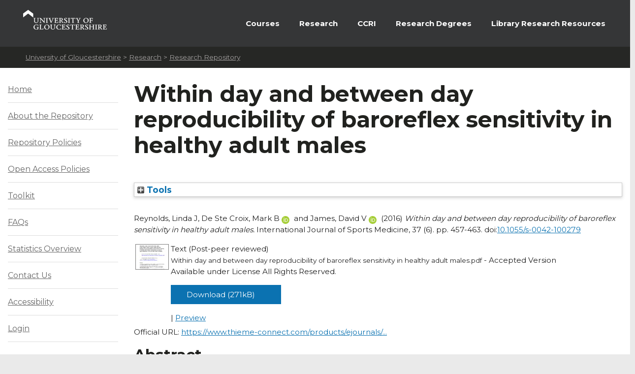

--- FILE ---
content_type: text/html; charset=utf-8
request_url: https://eprints.glos.ac.uk/2944/
body_size: 57905
content:
<!DOCTYPE html>
<html xmlns="http://www.w3.org/1999/xhtml" id="ctl00_Html1" __expr-val-dir="ltr" dir="ltr">



<head id="ctl00_Head1">
<meta http-equiv="X-UA-Compatible" content="IE=edge" />

<meta http-equiv="Content-Type" content="text/html; charset=utf-8" />
<meta http-equiv="Expires" content="0" />
 <title> Within day and between day reproducibility of baroreflex sensitivity in healthy adult males  - Research Repository</title>
	<!-- UOG Meta tags placeholder. -->
	
	
<meta name="description" content="The University of Gloucestershire has a vibrant academic community where creative research and cutting-edge scholarship are conducted at a high level. Our learning-led environment enables research to thrive, providing the best support for students." />
	
<meta name="keywords" content="degree, university, gloucestershire, cheltenham, gloucester, postgraduate, research," />

	
	<!-- UOG Geotags. -->
	
<meta name="geo.region" content="GB" />
<meta name="geo.placename" content="Cheltenham" />
<meta name="geo.position" content="51.887286;-2.08751" />
<meta name="ICBM" content="51.887286, -2.08751" />

	<!-- UOG Favicon -->
	<link rel="shortcut icon" href="/images/favicon.ico" type="image/x-icon" />
	
	<!-- MOSS CSS files - Note some CSS files are removed in live view to reduce HTTP requests and page size. -->
	
	<link rel="stylesheet" type="text/css" href="/style/controls.css" />




	
	<!-- UOG CSS files. -->
	<link rel="stylesheet" type="text/css" href="/style/RecruitmentMaster.css" />
	<link rel="stylesheet" type="text/css" href="/style/MediaWebParts_screen.css" />

	<!--
	MOSS JavaScript. This control produces links to several js files, some of which are removed using a control adaptor in live view. 2011-02-07 - Due to core.js being written outside of HEAD tag, ScriptLink name changed from init.js to core.js.
	-->
	<script type="text/javascript" language="javascript" src="/javascript/init.js">// <!-- No script --></script>




	<!-- UOG JavaScript files. -->
	<script type="text/javascript" src="/javascript/RecruitmentMaster.js">// <!-- No script --></script>
	<script type="text/javascript" src="/javascript/swfobject.js">// <!-- No script --></script>
	<!-- UOG jQuery and jQuery plugins. -->
	<script type="text/javascript" src="/javascript/jquery.min.js">// <!-- No script --></script>
	<script type="text/javascript" src="/javascript/jquery.colorbox-min.js">// <!-- No script --></script>
	<link rel="stylesheet" type="text/css" href="/style/colorbox.css" />
	<script type="text/javascript" src="/javascript/jquery.cycle.all.min.js">// <!-- No script --></script>

	<!-- Additional head content placeholder. -->
	
	<link rel="stylesheet" type="text/css" href="/style/WelcomePage_screen.css" media="all" />
	<link rel="stylesheet" type="text/css" href="/style/WelcomePage_print.css" media="print" />

	<meta name="eprints.eprintid" content="2944" />
<meta name="eprints.rev_number" content="66" />
<meta name="eprints.eprint_status" content="archive" />
<meta name="eprints.userid" content="1154" />
<meta name="eprints.dir" content="disk0/00/00/29/44" />
<meta name="eprints.datestamp" content="2015-12-23 10:59:29" />
<meta name="eprints.lastmod" content="2025-10-10 16:15:25" />
<meta name="eprints.status_changed" content="2015-12-23 10:59:29" />
<meta name="eprints.type" content="article" />
<meta name="eprints.metadata_visibility" content="show" />
<meta name="eprints.creators_name" content="Reynolds, Linda J" />
<meta name="eprints.creators_name" content="De Ste Croix, Mark B" />
<meta name="eprints.creators_name" content="James, David V" />
<meta name="eprints.creators_id" content="LindaReynolds@connect.glos.ac.uk" />
<meta name="eprints.creators_id" content="mdestecroix@glos.ac.uk" />
<meta name="eprints.creators_id" content="djames@glos.ac.uk" />
<meta name="eprints.creators_orcid" content="0000-0001-9911-4355" />
<meta name="eprints.creators_orcid" content="0000-0002-0805-7453" />
<meta name="eprints.title" content="Within day and between day reproducibility of baroreflex sensitivity in healthy adult males" />
<meta name="eprints.ispublished" content="pub" />
<meta name="eprints.subjects" content="RC1200" />
<meta name="eprints.divisions" content="sch_edu" />
<meta name="eprints.rpa" content="rpa_sew" />
<meta name="eprints.keywords" content="Reliability; repeatability; sequence; spectral; supine; tilt" />
<meta name="eprints.note" content="© Georg Thieme Verlag. Any further use shall be only permitted after prior written consent of Thieme." />
<meta name="eprints.abstract" content="Within day and between day reproducibility of supine and tilt baroreflex sensitivity was investigated utilising sequence and spectral indices in 46 healthy adult males employing three repeat measures; baseline, + 60 min and + 24 h. Reproducibility was assessed via the 95% limits of agreement and by the technical error of the measurement. For spectral parameters, the limits of agreement indicated same day was marginally better than between day reproducibility. For sequence parameters, between day had marginally better agreement than same day reproducibility. Tilt markedly improved reproducibility across all outcome measures. Precision expressed by the technical error of the measurement for all spectral outcomes was good in both supine and tilt baroreflex sensitivity (&lt; 6 %). Precision was lower, but acceptable, for sequence baroreflex sensitivity outcomes in both positions (&lt; 11%). Baroreflex sensitivity transfer gain provided the best agreement and reproducibility during supine and tilt conditions. These findings suggest time and spectral techniques may be employed to assess within day and between day baroreflex sensitivity changes in healthy individuals. The inclusion of a tilt manoeuvre may improve the reproducibility of the outcome measure which may aid in the detection of modest baroreflex sensitivity changes in studies employing limited sample sizes." />
<meta name="eprints.date" content="2016-06-03" />
<meta name="eprints.date_type" content="published" />
<meta name="eprints.publisher" content="Georg Thieme Verlag KG" />
<meta name="eprints.id_number" content="10.1055/s-0042-100279" />
<meta name="eprints.official_url" content="https://www.thieme-connect.com/products/ejournals/abstract/10.1055/s-0042-100279" />
<meta name="eprints.creators_browse_id" content="1569" />
<meta name="eprints.creators_browse_id" content="11903" />
<meta name="eprints.acceptance_date" content="2015-12-21" />
<meta name="eprints.article_type" content="article" />
<meta name="eprints.copyright_note" content="© Georg Thieme Verlag. Any further use shall be only permitted after prior written consent of Thieme." />
<meta name="eprints.uoa_2020" content="ref2021_c24" />
<meta name="eprints.full_text_status" content="public" />
<meta name="eprints.publication" content="International Journal of Sports Medicine" />
<meta name="eprints.volume" content="37" />
<meta name="eprints.number" content="6" />
<meta name="eprints.pagerange" content="457-463" />
<meta name="eprints.refereed" content="TRUE" />
<meta name="eprints.issn" content="1439-3964" />
<meta name="eprints.coversheets_dirty" content="FALSE" />
<meta name="eprints.dates_date" content="2016-06-03" />
<meta name="eprints.dates_date" content="2016-02-29" />
<meta name="eprints.dates_date" content="2015-12-21" />
<meta name="eprints.dates_date_type" content="published" />
<meta name="eprints.dates_date_type" content="published_online" />
<meta name="eprints.dates_date_type" content="accepted" />
<meta name="eprints.hoa_compliant" content="511" />
<meta name="eprints.hoa_emb_len" content="15" />
<meta name="eprints.hoa_ref_pan" content="CD" />
<meta name="eprints.hoa_date_acc" content="2015-12-21" />
<meta name="eprints.hoa_date_pub" content="2016-02-29" />
<meta name="eprints.hoa_date_fcd" content="2016-02-15" />
<meta name="eprints.hoa_date_foa" content="2017-06-02" />
<meta name="eprints.hoa_version_fcd" content="AM" />
<meta name="eprints.hoa_exclude" content="FALSE" />
<meta name="eprints.rioxx2_project_input_project" content="Internal Project" />
<meta name="eprints.rioxx2_project_input_funder_name" content="Internal Project" />
<meta name="eprints.rioxx2_project_input_funder_id" content="http://eprints.glos.ac.uk/" />
<meta name="eprints.citation" content="  Reynolds, Linda J, De Ste Croix, Mark B ORCID logoORCID: https://orcid.org/0000-0001-9911-4355 &lt;https://orcid.org/0000-0001-9911-4355&gt; and James, David V ORCID logoORCID: https://orcid.org/0000-0002-0805-7453 &lt;https://orcid.org/0000-0002-0805-7453&gt;  (2016) Within day and between day reproducibility of baroreflex sensitivity in healthy adult males.  International Journal of Sports Medicine, 37 (6).  pp. 457-463.  doi:10.1055/s-0042-100279 &lt;https://doi.org/10.1055/s-0042-100279&gt;     " />
<meta name="eprints.document_url" content="https://eprints.glos.ac.uk/2944/7/Within%20day%20and%20between%20day%20reproducibility%20of%20baroreflex%20sensitivity%20in%20healthy%20adult%20males.pdf" />
<link href="http://purl.org/DC/elements/1.0/" rel="schema.DC" />
<meta name="DC.relation" content="https://eprints.glos.ac.uk/2944/" />
<meta name="DC.title" content="Within day and between day reproducibility of baroreflex sensitivity in healthy adult males" />
<meta name="DC.creator" content="Reynolds, Linda J" />
<meta name="DC.creator" content="De Ste Croix, Mark B" />
<meta name="DC.creator" content="James, David V" />
<meta name="DC.subject" content="RC1200 Sports Medicine" />
<meta name="DC.description" content="Within day and between day reproducibility of supine and tilt baroreflex sensitivity was investigated utilising sequence and spectral indices in 46 healthy adult males employing three repeat measures; baseline, + 60 min and + 24 h. Reproducibility was assessed via the 95% limits of agreement and by the technical error of the measurement. For spectral parameters, the limits of agreement indicated same day was marginally better than between day reproducibility. For sequence parameters, between day had marginally better agreement than same day reproducibility. Tilt markedly improved reproducibility across all outcome measures. Precision expressed by the technical error of the measurement for all spectral outcomes was good in both supine and tilt baroreflex sensitivity (&lt; 6 %). Precision was lower, but acceptable, for sequence baroreflex sensitivity outcomes in both positions (&lt; 11%). Baroreflex sensitivity transfer gain provided the best agreement and reproducibility during supine and tilt conditions. These findings suggest time and spectral techniques may be employed to assess within day and between day baroreflex sensitivity changes in healthy individuals. The inclusion of a tilt manoeuvre may improve the reproducibility of the outcome measure which may aid in the detection of modest baroreflex sensitivity changes in studies employing limited sample sizes." />
<meta name="DC.publisher" content="Georg Thieme Verlag KG" />
<meta name="DC.date" content="2016-06-03" />
<meta name="DC.type" content="Article" />
<meta name="DC.type" content="PeerReviewed" />
<meta name="DC.format" content="text" />
<meta name="DC.language" content="en" />
<meta name="DC.rights" content="all_rights" />
<meta name="DC.identifier" content="https://eprints.glos.ac.uk/2944/7/Within%20day%20and%20between%20day%20reproducibility%20of%20baroreflex%20sensitivity%20in%20healthy%20adult%20males.pdf" />
<meta name="DC.identifier" content="  Reynolds, Linda J, De Ste Croix, Mark B ORCID logoORCID: https://orcid.org/0000-0001-9911-4355 &lt;https://orcid.org/0000-0001-9911-4355&gt; and James, David V ORCID logoORCID: https://orcid.org/0000-0002-0805-7453 &lt;https://orcid.org/0000-0002-0805-7453&gt;  (2016) Within day and between day reproducibility of baroreflex sensitivity in healthy adult males.  International Journal of Sports Medicine, 37 (6).  pp. 457-463.  doi:10.1055/s-0042-100279 &lt;https://doi.org/10.1055/s-0042-100279&gt;     " />
<meta name="DC.relation" content="https://www.thieme-connect.com/products/ejournals/abstract/10.1055/s-0042-100279" />
<meta name="DC.relation" content="10.1055/s-0042-100279" />
<meta name="DC.identifier" content="10.1055/s-0042-100279" />
<!-- Highwire Press meta tags -->
<meta name="citation_title" content="Within day and between day reproducibility of baroreflex sensitivity in healthy adult males" />
<meta name="citation_author" content="Reynolds, Linda J" />
<meta name="citation_author" content="De Ste Croix, Mark B" />
<meta name="citation_author" content="James, David V" />
<meta name="citation_publication_date" content="2016/02/29" />
<meta name="citation_online_date" content="2015/12/23" />
<meta name="citation_journal_title" content="International Journal of Sports Medicine" />
<meta name="citation_issn" content="1439-3964" />
<meta name="citation_volume" content="37" />
<meta name="citation_issue" content="6" />
<meta name="citation_firstpage" content="457" />
<meta name="citation_lastpage" content="463" />
<meta name="citation_pdf_url" content="https://eprints.glos.ac.uk/2944/7/Within%20day%20and%20between%20day%20reproducibility%20of%20baroreflex%20sensitivity%20in%20healthy%20adult%20males.pdf" />
<meta name="citation_date" content="2016/02/29" />
<meta name="citation_cover_date" content="2016/02/29" />
<meta name="citation_publisher" content="Georg Thieme Verlag KG" />
<meta name="citation_abstract" content="Within day and between day reproducibility of supine and tilt baroreflex sensitivity was investigated utilising sequence and spectral indices in 46 healthy adult males employing three repeat measures; baseline, + 60 min and + 24 h. Reproducibility was assessed via the 95% limits of agreement and by the technical error of the measurement. For spectral parameters, the limits of agreement indicated same day was marginally better than between day reproducibility. For sequence parameters, between day had marginally better agreement than same day reproducibility. Tilt markedly improved reproducibility across all outcome measures. Precision expressed by the technical error of the measurement for all spectral outcomes was good in both supine and tilt baroreflex sensitivity (&lt; 6 %). Precision was lower, but acceptable, for sequence baroreflex sensitivity outcomes in both positions (&lt; 11%). Baroreflex sensitivity transfer gain provided the best agreement and reproducibility during supine and tilt conditions. These findings suggest time and spectral techniques may be employed to assess within day and between day baroreflex sensitivity changes in healthy individuals. The inclusion of a tilt manoeuvre may improve the reproducibility of the outcome measure which may aid in the detection of modest baroreflex sensitivity changes in studies employing limited sample sizes." />
<meta name="citation_language" content="en" />
<meta name="citation_keywords" content="Reliability; repeatability; sequence; spectral; supine; tilt; RC1200 Sports Medicine" />
<!-- PRISM meta tags -->
<link href="https://www.w3.org/submissions/2020/SUBM-prism-20200910/" rel="schema.prism" />
<meta name="prism.dateReceived" content="2015-12-23T10:59:29" />
<meta name="prism.modificationDate" content="2025-10-10T16:15:25" />
<meta name="prism.pageRange" content="457-463" />
<meta name="prism.startingPage" content="457" />
<meta name="prism.endingPage" content="463" />
<meta name="prism.issn" content="1439-3964" />
<meta name="prism.publicationName" content="International Journal of Sports Medicine" />
<meta name="prism.volume" content="37" />
<meta name="prism.number" content="6" />
<meta name="prism.link" content="https://www.thieme-connect.com/products/ejournals/abstract/10.1055/s-0042-100279" />
<meta name="prism.keyword" content="Reliability" />
<meta name="prism.keyword" content="repeatability" />
<meta name="prism.keyword" content="sequence" />
<meta name="prism.keyword" content="spectral" />
<meta name="prism.keyword" content="supine" />
<meta name="prism.keyword" content="tilt" />
<meta name="prism.keyword" content="RC1200 Sports Medicine" />
<link href="https://eprints.glos.ac.uk/2944/" rel="canonical" />
<link type="text/n3" title="RDF+N3" href="https://eprints.glos.ac.uk/cgi/export/eprint/2944/RDFN3/glos-eprint-2944.n3" rel="alternate" />
<link type="text/plain; charset=utf-8" title="Simple Metadata" href="https://eprints.glos.ac.uk/cgi/export/eprint/2944/Simple/glos-eprint-2944.txt" rel="alternate" />
<link type="text/plain" title="Reference Manager" href="https://eprints.glos.ac.uk/cgi/export/eprint/2944/RIS/glos-eprint-2944.ris" rel="alternate" />
<link type="text/plain; charset=utf-8" title="OpenURL ContextObject in Span" href="https://eprints.glos.ac.uk/cgi/export/eprint/2944/COinS/glos-eprint-2944.txt" rel="alternate" />
<link type="text/plain; charset=utf-8" title="BibTeX" href="https://eprints.glos.ac.uk/cgi/export/eprint/2944/BibTeX/glos-eprint-2944.bib" rel="alternate" />
<link type="text/xml; charset=utf-8" title="MODS" href="https://eprints.glos.ac.uk/cgi/export/eprint/2944/MODS/glos-eprint-2944.xml" rel="alternate" />
<link type="text/csv; charset=utf-8" title="Multiline CSV" href="https://eprints.glos.ac.uk/cgi/export/eprint/2944/CSV/glos-eprint-2944.csv" rel="alternate" />
<link type="text/xml; charset=utf-8" title="METS" href="https://eprints.glos.ac.uk/cgi/export/eprint/2944/METS/glos-eprint-2944.xml" rel="alternate" />
<link type="text/xml; charset=utf-8" title="OpenURL ContextObject" href="https://eprints.glos.ac.uk/cgi/export/eprint/2944/ContextObject/glos-eprint-2944.xml" rel="alternate" />
<link type="text/xml; charset=utf-8" title="RIOXX2 XML" href="https://eprints.glos.ac.uk/cgi/export/eprint/2944/RIOXX2/glos-eprint-2944.xml" rel="alternate" />
<link type="text/plain; charset=utf-8" title="EndNote" href="https://eprints.glos.ac.uk/cgi/export/eprint/2944/EndNote/glos-eprint-2944.enw" rel="alternate" />
<link type="text/html; charset=utf-8" title="HTML Citation" href="https://eprints.glos.ac.uk/cgi/export/eprint/2944/HTML/glos-eprint-2944.html" rel="alternate" />
<link type="text/plain; charset=utf-8" title="ASCII Citation" href="https://eprints.glos.ac.uk/cgi/export/eprint/2944/Text/glos-eprint-2944.txt" rel="alternate" />
<link type="text/xml; charset=utf-8" title="MPEG-21 DIDL" href="https://eprints.glos.ac.uk/cgi/export/eprint/2944/DIDL/glos-eprint-2944.xml" rel="alternate" />
<link type="text/plain; charset=utf-8" title="Dublin Core" href="https://eprints.glos.ac.uk/cgi/export/eprint/2944/DC/glos-eprint-2944.txt" rel="alternate" />
<link type="text/plain" title="RDF+N-Triples" href="https://eprints.glos.ac.uk/cgi/export/eprint/2944/RDFNT/glos-eprint-2944.nt" rel="alternate" />
<link type="application/rdf+xml" title="RDF+XML" href="https://eprints.glos.ac.uk/cgi/export/eprint/2944/RDFXML/glos-eprint-2944.rdf" rel="alternate" />
<link type="text/plain" title="RefWorks" href="https://eprints.glos.ac.uk/cgi/export/eprint/2944/RefWorks/glos-eprint-2944.ref" rel="alternate" />
<link type="application/vnd.eprints.data+xml; charset=utf-8" title="EP3 XML" href="https://eprints.glos.ac.uk/cgi/export/eprint/2944/XML/glos-eprint-2944.xml" rel="alternate" />
<link type="text/plain" title="Refer" href="https://eprints.glos.ac.uk/cgi/export/eprint/2944/Refer/glos-eprint-2944.refer" rel="alternate" />
<link type="application/json; charset=utf-8" title="JSON" href="https://eprints.glos.ac.uk/cgi/export/eprint/2944/JSON/glos-eprint-2944.js" rel="alternate" />
<link href="https://eprints.glos.ac.uk/" rel="Top" />
    <link href="https://eprints.glos.ac.uk/sword-app/servicedocument" rel="Sword" />
    <link href="https://eprints.glos.ac.uk/id/contents" rel="SwordDeposit" />
    <link href="https://eprints.glos.ac.uk/cgi/search" rel="Search" type="text/html" />
    <link title="Research Repository" href="https://eprints.glos.ac.uk/cgi/opensearchdescription" rel="Search" type="application/opensearchdescription+xml" />
    <script type="text/javascript">
// <![CDATA[
var eprints_http_root = "https://eprints.glos.ac.uk";
var eprints_http_cgiroot = "https://eprints.glos.ac.uk/cgi";
var eprints_oai_archive_id = "eprints.glos.ac.uk";
var eprints_logged_in = false;
var eprints_logged_in_userid = 0; 
var eprints_logged_in_username = ""; 
var eprints_logged_in_usertype = ""; 
var eprints_lang_id = "en";
// ]]></script>
    <style type="text/css">.ep_logged_in { display: none }</style>
    <link href="/style/auto-3.4.6.css?1768490749" rel="stylesheet" type="text/css" />
    <script src="/javascript/auto-3.4.6.js?1762522379" type="text/javascript">
//padder
</script>
    <!--[if lte IE 6]>
        <link rel="stylesheet" type="text/css" href="/style/ie6.css" />
   <![endif]-->
    <meta content="EPrints 3.4.6" name="Generator" />
    <meta content="text/html; charset=UTF-8" http-equiv="Content-Type" />
    <meta content="en" http-equiv="Content-Language" />
    

</head>

<body>

	
	

		

		<noscript><div class="uogNoScriptMessage">To use the full functionality of this website it is recommended that your browser is Javascript enabled. <a href="http://www.activatejavascript.org/" target="_blank">How to enable Javascript.</a></div></noscript>
		
		<ul id="uogSkipLinksOffScreen">
			<li><a href="#uogMainContentWrapper" accesskey="s">Skip to main content [s]</a></li>
		</ul>
		
		<div id="uogPageWrapper">

			<div id="uogHeaderWrapper">
				<div id="uogHeaderLogo">
					<a href="http://www.glos.ac.uk/" title="Navigate to the University of Gloucestershire Homepage" accesskey="1"><img src="/images/UOGLogo.gif" alt="University of Gloucestershire" /></a>
				</div>
				<div id="uogHeaderSearchAreaWrapper">
				<!--	
					<div id="uogHeaderNavigation">
						<ul>
							<li class="uogHeaderNavigationFirstListItem"><a href="https://infonet.glos.ac.uk/" title="The starting point for current students and members of staff">Infonet</a> (For Students and Staff)</li>
							<li><a href="http://insight.glos.ac.uk/" title="Navigate to Insight - University of Gloucestershire Homepage">Insight</a></li>
							<li><a href="/contact" title="Go to a list of general contact details" accesskey="9">Contact Us</a></li>
							<li><a href="/siteinformation/Pages/help.aspx" title="Help with using this site" accesskey="6">Help</a></li>
						</ul>
					</div>
					<div id="uogHeaderSearch" onkeypress="javascript:return WebForm_FireDefaultButton(event, 'uogHeaderSearchButton')">
						<label for="uogHeaderSearchText" class=".uogHideInPosition">Search:</label>
						<input type="text" value="Search" name="uogHeaderSearchText" id="uogHeaderSearchText" class="uogHeaderSearchInputBox" onfocus="if(this.value=='Search')this.value='';" onblur="if(this.value=='')this.value='Search'" accesskey="4" />
						<button type="button" name="uogHeaderSearchButton" id="uogHeaderSearchButton" onclick="parent.location='/siteinformation/Pages/search.aspx?k=' + theForm.uogHeaderSearchText.value;return false;"><span class="uogHideInPosition">Search</span></button>
					</div> --><!-- End: uogHeaderSearch -->
				</div><!-- End: uogHeaderSearchAreaWrapper -->
				<div class="uogClearer"></div>
			</div><!-- End: uogHeaderWrapper -->

			
			<div id="uogMainNavigationWrapper">
				<div id="mainNav">
					<ul id="nav">
<!--					<li><a class="navLink">&#160;&#160;&#160;</a></li>-->
						<li><a href="https://www.glos.ac.uk/courses/study_levels/pgr/?orderby=title&amp;order=asc&amp;post_type=course" class="navLink">Courses</a></li>
						<li><a href="http://www.glos.ac.uk/research/Pages/research.aspx" class="navLink">Research</a></li>			
						
						<li><a href="http://www.ccri.ac.uk/" class="navLink">CCRI</a></li>
						<li><a href="https://www.glos.ac.uk/study/postgraduate-research-degrees/" class="navLink">Research Degrees</a></li>
						<li class="uogLastItem"><a href="https://connectglosac.sharepoint.com/sites/pg-research/SitePages/Research-resources.aspx " class="navLink">Library Research Resources</a></li>
					</ul>
					<div class="uogClearer"></div>
				</div>
			</div><!-- End: uogMainNavigationWrapper -->
			
			<div id="uogBreadcrumbsWrapper">
				<div id="uogMossBreadcrumbs">
					<!-- MOSS Breadcrumbs. -->
					
					<strong>You are here : </strong>
					<span id="ctl00_PlaceHolderTitleBreadcrumb_siteMapPath">
					
					<span><a class="ms-sitemapdirectional" href="http://www.glos.ac.uk/">University of Gloucestershire</a></span>
					<span> &gt; </span>					
					<span><a class="ms-sitemapdirectional" href="http://www.glos.ac.uk/research/pages/research.aspx">Research</a></span>
					<span> &gt; </span>

					<a href="/"><span class="breadcrumbCurrent">Research Repository</span></a>
					<a id="ctl00_PlaceHolderTitleBreadcrumb_siteMapPath_SkipLink"></a>
					
					</span>
				</div>
			</div>

			<div id="uogMainContentWrapper">
				<!-- Page content placeholder. -->
				

	
	
	

	<div id="uogWelcomePage2Wrapper">
		
		<div id="uogWelcomePage2MainAndRightColumnWrapper">

		<h1 class="ep_tm_pagetitle">
                  

Within day and between day reproducibility of baroreflex sensitivity in healthy adult males


                </h1>

		<div class="ep_summary_content"><div class="ep_summary_content_top"><div id="ep_summary_box_3" class="ep_summary_box ep_plugin_summary_box_tools"><div class="ep_summary_box_title"><div class="ep_no_js">Tools</div><div id="ep_summary_box_3_colbar" class="ep_only_js" style="display: none"><a href="#" class="ep_box_collapse_link" onclick="EPJS_blur(event); EPJS_toggleSlideScroll('ep_summary_box_3_content',true,'ep_summary_box_3');EPJS_toggle('ep_summary_box_3_colbar',true);EPJS_toggle('ep_summary_box_3_bar',false);return false"><img alt="-" border="0" src="/style/images/minus.png" /> Tools</a></div><div id="ep_summary_box_3_bar" class="ep_only_js"><a href="#" class="ep_box_collapse_link" onclick="EPJS_blur(event); EPJS_toggleSlideScroll('ep_summary_box_3_content',false,'ep_summary_box_3');EPJS_toggle('ep_summary_box_3_colbar',false);EPJS_toggle('ep_summary_box_3_bar',true);return false"><img alt="+" border="0" src="/style/images/plus.png" /> Tools</a></div></div><div id="ep_summary_box_3_content" class="ep_summary_box_body" style="display: none"><div id="ep_summary_box_3_content_inner"><div style="margin-bottom: 1em" class="ep_block"><form accept-charset="utf-8" action="https://eprints.glos.ac.uk/cgi/export_redirect" method="get">
  <input name="eprintid" type="hidden" id="eprintid" value="2944" />
  <select name="format" aria-labelledby="box_tools_export_button">
    <option value="RDFN3">RDF+N3</option>
    <option value="Simple">Simple Metadata</option>
    <option value="RIS">Reference Manager</option>
    <option value="COinS">OpenURL ContextObject in Span</option>
    <option value="BibTeX">BibTeX</option>
    <option value="MODS">MODS</option>
    <option value="CSV">Multiline CSV</option>
    <option value="METS">METS</option>
    <option value="ContextObject">OpenURL ContextObject</option>
    <option value="RIOXX2">RIOXX2 XML</option>
    <option value="EndNote">EndNote</option>
    <option value="HTML">HTML Citation</option>
    <option value="Text">ASCII Citation</option>
    <option value="DIDL">MPEG-21 DIDL</option>
    <option value="DC">Dublin Core</option>
    <option value="RDFNT">RDF+N-Triples</option>
    <option value="RDFXML">RDF+XML</option>
    <option value="RefWorks">RefWorks</option>
    <option value="XML">EP3 XML</option>
    <option value="Refer">Refer</option>
    <option value="JSON">JSON</option>
  </select>
  <input type="submit" id="box_tools_export_button" class="ep_form_action_button" value="Export" />
</form></div><div class="addtoany_share_buttons"><a target="_blank" href="https://www.addtoany.com/share?linkurl=https://eprints.glos.ac.uk/id/eprint/2944&amp;title=Within day and between day reproducibility of baroreflex sensitivity in healthy adult males"><img alt="Add to Any" class="ep_form_action_button" src="/images/shareicon/a2a.svg" /></a><a target="_blank" href="https://www.addtoany.com/add_to/twitter?linkurl=https://eprints.glos.ac.uk/id/eprint/2944&amp;linkname=Within day and between day reproducibility of baroreflex sensitivity in healthy adult males"><img alt="Add to Twitter" class="ep_form_action_button" src="/images/shareicon/twitter.svg" /></a><a target="_blank" href="https://www.addtoany.com/add_to/facebook?linkurl=https://eprints.glos.ac.uk/id/eprint/2944&amp;linkname=Within day and between day reproducibility of baroreflex sensitivity in healthy adult males"><img alt="Add to Facebook" class="ep_form_action_button" src="/images/shareicon/facebook.svg" /></a><a target="_blank" href="https://www.addtoany.com/add_to/linkedin?linkurl=https://eprints.glos.ac.uk/id/eprint/2944&amp;linkname=Within day and between day reproducibility of baroreflex sensitivity in healthy adult males"><img alt="Add to Linkedin" class="ep_form_action_button" src="/images/shareicon/linkedin.svg" /></a><a target="_blank" href="https://www.addtoany.com/add_to/pinterest?linkurl=https://eprints.glos.ac.uk/id/eprint/2944&amp;linkname=Within day and between day reproducibility of baroreflex sensitivity in healthy adult males"><img alt="Add to Pinterest" class="ep_form_action_button" src="/images/shareicon/pinterest.svg" /></a><a target="_blank" href="https://www.addtoany.com/add_to/email?linkurl=https://eprints.glos.ac.uk/id/eprint/2944&amp;linkname=Within day and between day reproducibility of baroreflex sensitivity in healthy adult males"><img alt="Add to Email" class="ep_form_action_button" src="/images/shareicon/email.svg" /></a></div></div></div></div></div><div class="ep_summary_content_left"></div><div class="ep_summary_content_right"></div><div class="ep_summary_content_main">

  <p style="margin-bottom: 1em">
    


    <span class="person"><span class="person_name">Reynolds, Linda J</span></span>, <span class="person orcid-person"><span class="person_name">De Ste Croix, Mark B</span> <a target="_blank" href="https://orcid.org/0000-0001-9911-4355" class="orcid"><img alt="ORCID logo" class="orcid-icon" src="/images/orcid_id.svg" /><span class="orcid-tooltip">ORCID: https://orcid.org/0000-0001-9911-4355</span></a></span> and <span class="person orcid-person"><span class="person_name">James, David V</span> <a target="_blank" href="https://orcid.org/0000-0002-0805-7453" class="orcid"><img alt="ORCID logo" class="orcid-icon" src="/images/orcid_id.svg" /><span class="orcid-tooltip">ORCID: https://orcid.org/0000-0002-0805-7453</span></a></span>
  

(2016)

<em>Within day and between day reproducibility of baroreflex sensitivity in healthy adult males.</em>


    International Journal of Sports Medicine, 37 (6).
     pp. 457-463.
     doi:<a target="_blank" href="https://doi.org/10.1055/s-0042-100279">10.1055/s-0042-100279</a>
  


  



  </p>

  

  

    
  
    
      
      <table>
        
          <tr>
            <td valign="top" align="right"><a onmouseover="EPJS_ShowPreview( event, 'doc_preview_7986', 'right' );" class="ep_document_link" href="https://eprints.glos.ac.uk/2944/7/Within%20day%20and%20between%20day%20reproducibility%20of%20baroreflex%20sensitivity%20in%20healthy%20adult%20males.pdf" onmouseout="EPJS_HidePreview( event, 'doc_preview_7986', 'right' );" onfocus="EPJS_ShowPreview( event, 'doc_preview_7986', 'right' );" onblur="EPJS_HidePreview( event, 'doc_preview_7986', 'right' );"><img alt="[thumbnail of Post-peer reviewed]" border="0" title="Post-peer reviewed" class="ep_doc_icon" src="https://eprints.glos.ac.uk/2944/7.hassmallThumbnailVersion/Within%20day%20and%20between%20day%20reproducibility%20of%20baroreflex%20sensitivity%20in%20healthy%20adult%20males.pdf" /></a><div class="ep_preview" id="doc_preview_7986"><div><div><span><img alt="" border="0" id="doc_preview_7986_img" class="ep_preview_image" src="https://eprints.glos.ac.uk/2944/7.haspreviewThumbnailVersion/Within%20day%20and%20between%20day%20reproducibility%20of%20baroreflex%20sensitivity%20in%20healthy%20adult%20males.pdf" /><div class="ep_preview_title">Preview</div></span></div></div></div></td>
            <td valign="top">
              

<!-- document citation -->


<span class="ep_document_citation">
<span class="document_format">Text (Post-peer reviewed)</span>
<br /><span class="document_filename">Within day and between day reproducibility of baroreflex sensitivity in healthy adult males.pdf</span>
 - Accepted Version


  <br />Available under License All Rights Reserved.

</span>

<br />
              <a href="https://eprints.glos.ac.uk/2944/7/Within%20day%20and%20between%20day%20reproducibility%20of%20baroreflex%20sensitivity%20in%20healthy%20adult%20males.pdf" class="ep_document_link">Download (271kB)</a>
              
			  
			  | <a title="   Text (Post-peer reviewed) &lt;https://eprints.glos.ac.uk/2944/7/Within%20day%20and%20between%20day%20reproducibility%20of%20baroreflex%20sensitivity%20in%20healthy%20adult%20males.pdf&gt; 
Within day and between day reproducibility of baroreflex sensitivity in healthy adult males.pdf  - Accepted Version   
Available under License All Rights Reserved.   " href="https://eprints.glos.ac.uk/2944/7.haslightboxThumbnailVersion/Within%20day%20and%20between%20day%20reproducibility%20of%20baroreflex%20sensitivity%20in%20healthy%20adult%20males.pdf" rel="lightbox[docs] nofollow">Preview</a>
			  
			  
              
  
              <ul>
              
              </ul>
            </td>
          </tr>
        
      </table>
    

  

  
    <div style="margin-bottom: 1em">
      Official URL: <a target="0" href="https://www.thieme-connect.com/products/ejournals/abstract/10.1055/s-0042-100279">https://www.thieme-connect.com/products/ejournals/...</a>
    </div>
  

  
    <h2>Abstract</h2>
    <p style="text-align: left; margin: 1em auto 0em auto">Within day and between day reproducibility of supine and tilt baroreflex sensitivity was investigated utilising sequence and spectral indices in 46 healthy adult males employing three repeat measures; baseline, + 60 min and + 24 h. Reproducibility was assessed via the 95% limits of agreement and by the technical error of the measurement. For spectral parameters, the limits of agreement indicated same day was marginally better than between day reproducibility. For sequence parameters, between day had marginally better agreement than same day reproducibility. Tilt markedly improved reproducibility across all outcome measures. Precision expressed by the technical error of the measurement for all spectral outcomes was good in both supine and tilt baroreflex sensitivity (&lt; 6 %). Precision was lower, but acceptable, for sequence baroreflex sensitivity outcomes in both positions (&lt; 11%). Baroreflex sensitivity transfer gain provided the best agreement and reproducibility during supine and tilt conditions. These findings suggest time and spectral techniques may be employed to assess within day and between day baroreflex sensitivity changes in healthy individuals. The inclusion of a tilt manoeuvre may improve the reproducibility of the outcome measure which may aid in the detection of modest baroreflex sensitivity changes in studies employing limited sample sizes.</p>
  

  <table style="margin-bottom: 1em; margin-top: 1em;" cellpadding="3">
    <tr>
      <th align="right">Item Type:</th>
      <td>
        Article
        
        
        
      </td>
    </tr>
    
    
      
        <tr>
          <th align="right">Article Type:</th>
          <td valign="top">Article</td>
        </tr>
      
    
      
    
      
    
      
        <tr>
          <th align="right">Additional Information:</th>
          <td valign="top">© Georg Thieme Verlag. Any further use shall be only permitted after prior written consent of Thieme.</td>
        </tr>
      
    
      
        <tr>
          <th align="right">Uncontrolled Keywords:</th>
          <td valign="top">Reliability; repeatability; sequence; spectral; supine; tilt</td>
        </tr>
      
    
      
    
      
    
      
        <tr>
          <th align="right">Subjects:</th>
          <td valign="top"><a href="https://eprints.glos.ac.uk/view/subjects/R.html">R Medicine</a> &gt; <a href="https://eprints.glos.ac.uk/view/subjects/RC.html">RC Internal medicine</a> &gt; <a href="https://eprints.glos.ac.uk/view/subjects/RC1200.html">RC1200 Sports Medicine</a></td>
        </tr>
      
    
      
        <tr>
          <th align="right">Divisions:</th>
          <td valign="top"><a href="https://eprints.glos.ac.uk/view/divisions/sch=5Fres/">Schools and Research Institutes</a> &gt; <a href="https://eprints.glos.ac.uk/view/divisions/sch=5Fedu/">School of Education, Health and Sciences</a></td>
        </tr>
      
    
      
        <tr>
          <th align="right">Research Priority Areas:</th>
          <td valign="top"><a href="https://eprints.glos.ac.uk/view/rpa/rpa=5Fsew/">Health, Life Sciences, Sport and Wellbeing</a></td>
        </tr>
      
    
      
    
      
        <tr>
          <th align="right">Depositing User:</th>
          <td valign="top">

<a href="https://eprints.glos.ac.uk/cgi/users/home?screen=User::View&amp;userid=1154"><span class="ep_name_citation"><span class="person_name">Anne Pengelly</span></span></a>

</td>
        </tr>
      
    
      
        <tr>
          <th align="right">Date Deposited:</th>
          <td valign="top">23 Dec 2015 10:59</td>
        </tr>
      
    
      
        <tr>
          <th align="right">Last Modified:</th>
          <td valign="top">10 Oct 2025 16:15</td>
        </tr>
      
    
    <tr>
      <th align="right">URI:</th>
      <td valign="top"><a href="https://eprints.glos.ac.uk/id/eprint/2944">https://eprints.glos.ac.uk/id/eprint/2944</a></td>
    </tr>
  </table>

  
  

 

  <p>University Staff: <a href="https://eprints.glos.ac.uk/cgi/users/home?screen=EPrint%3A%3AStaff%3A%3ARequestCorrection&amp;eprintid=2944">Request a correction</a> | Repository Editors: <a href="https://eprints.glos.ac.uk/cgi/users/home?screen=EPrint::View&amp;eprintid=2944">Update this record</a></p>

</div><div class="ep_summary_content_bottom"><div id="ep_summary_box_1" class="ep_summary_box ep_plugin_summary_box_altmetric"><div class="ep_summary_box_title"><div class="ep_no_js">Altmetric</div><div id="ep_summary_box_1_colbar" class="ep_only_js"><a href="#" class="ep_box_collapse_link" onclick="EPJS_blur(event); EPJS_toggleSlideScroll('ep_summary_box_1_content',true,'ep_summary_box_1');EPJS_toggle('ep_summary_box_1_colbar',true);EPJS_toggle('ep_summary_box_1_bar',false);return false"><img alt="-" border="0" src="/style/images/minus.png" /> Altmetric</a></div><div id="ep_summary_box_1_bar" class="ep_only_js" style="display: none"><a href="#" class="ep_box_collapse_link" onclick="EPJS_blur(event); EPJS_toggleSlideScroll('ep_summary_box_1_content',false,'ep_summary_box_1');EPJS_toggle('ep_summary_box_1_colbar',true);EPJS_toggle('ep_summary_box_1_bar',false);return false"><img alt="+" border="0" src="/style/images/plus.png" /> Altmetric</a></div></div><div id="ep_summary_box_1_content" class="ep_summary_box_body"><div id="ep_summary_box_1_content_inner"><div data-altmetric-id-type="doi" data-altmetric-id="10.1055/s-0042-100279" class="altmetric_summary_page" id="altmetric_summary_page_160F6C77"><p><a href="https://www.altmetric.com/details/doi/10.1055/s-0042-100279">View Altmetric information about this item</a>.</p></div><script type="text/javascript">
// <![CDATA[
new EP_Altmetric_Badge( 'altmetric_summary_page_160F6C77' );
// ]]></script></div></div></div><div id="ep_summary_box_2" class="ep_summary_box ep_plugin_summary_box_corerecommender"><div class="ep_summary_box_title"><div class="ep_no_js">CORE (COnnecting REpositories)</div><div id="ep_summary_box_2_colbar" class="ep_only_js"><a href="#" class="ep_box_collapse_link" onclick="EPJS_blur(event); EPJS_toggleSlideScroll('ep_summary_box_2_content',true,'ep_summary_box_2');EPJS_toggle('ep_summary_box_2_colbar',true);EPJS_toggle('ep_summary_box_2_bar',false);return false"><img alt="-" border="0" src="/style/images/minus.png" /> CORE (COnnecting REpositories)</a></div><div id="ep_summary_box_2_bar" class="ep_only_js" style="display: none"><a href="#" class="ep_box_collapse_link" onclick="EPJS_blur(event); EPJS_toggleSlideScroll('ep_summary_box_2_content',false,'ep_summary_box_2');EPJS_toggle('ep_summary_box_2_colbar',true);EPJS_toggle('ep_summary_box_2_bar',false);return false"><img alt="+" border="0" src="/style/images/plus.png" /> CORE (COnnecting REpositories)</a></div></div><div id="ep_summary_box_2_content" class="ep_summary_box_body"><div id="ep_summary_box_2_content_inner"><div id="coreRecommenderOutput"></div><script type="text/javascript">
            (function (d, s, idScript, idRec, userInput) {
                var coreAddress = 'https://core.ac.uk';
                var js, fjs = d.getElementsByTagName(s)[0];
                if (d.getElementById(idScript))
                    return;
                js = d.createElement(s);
                js.id = idScript;
                js.src = coreAddress + '/recommender-plugin/embed.js';
                fjs.parentNode.insertBefore(js, fjs);

                localStorage.setItem('idRecommender', idRec);
                localStorage.setItem('userInput', JSON.stringify(userInput));

                                var link = d.createElement('link');
                link.setAttribute('rel', 'stylesheet');
                link.setAttribute('type', 'text/css');
                link.setAttribute('href', coreAddress + '/recommender/embed-eprints-style.css');
                d.getElementsByTagName('head')[0].appendChild(link);

            }(document, 'script', 'recommender-embed', '868403', {}));</script></div></div></div></div><div class="ep_summary_content_after"></div></div>	
















	
		</div><!-- End: uogWelcomePage2MainAndRightColumnWrapper -->
		
		<div id="uogWelcomePage2LeftColumn">
		
			<div id="uogMOSSLeftNav">
<div class="ep_login_bar">			



<ul class="ep_tm_key_tools">
<li><a href="/">Home</a></li>
<li><a href="/page/about">About the Repository</a></li>
<li><a href="/page/policies">Repository Policies</a></li>
<li><a href="/page/open">Open Access Policies</a></li>
<li><a href="/page/toolkit">Toolkit</a></li>
<li><a href="/page/faqs" target="_BLANK">FAQs</a></li> <!-- [2020/26/10 eo] GLOS-136: Replace FAQ page with a static page -->
<!--<li><a href="https://moodle.glos.ac.uk/moodle/mod/resource/view.php?id=599910" target="_BLANK">FAQs</a></li> GLOS-45: [2015-03-02/drn] -->
<li><a href="/cgi/stats/report">Statistics Overview</a></li>
<li><a href="/page/contact">Contact Us</a></li>
<li><a href="/page/accessibility">Accessibility</a></li>
</ul>
<ul class="ep_tm_key_tools" id="ep_tm_menu_tools"><li class="ep_tm_key_tools_item"><a class="ep_tm_key_tools_item_link" href="/cgi/users/home">Login</a></li></ul>
</div>

				<!-- MOSS built in nav -->
				<!-- Current Navigation -->
<!--				<a href="#zz1_CurrentNav_SkipLink"><img alt="Skip navigation links" src="/WebResource.axd?d=47kTK9RBNAPqbnfCYGWxXX47XcoNww35ClGEmTGyX864iEz9LPgO0x5S8cEB96uAm9ik0ce7hvonIyfuJ1yvTUWm1kw1&amp;t=635174501527521707" width="0" height="0" border="0" /></a><table id="zz1_CurrentNav" class="leftNav" cellpadding="0" cellspacing="0" border="0">
				<tr onmouseover="Menu_HoverRoot(this)" onmouseout="Menu_Unhover(this)" onkeyup="Menu_Key(event)" title="Research at the University of Gloucestershire" id="zz1_CurrentNavn0">
					<td><table class="leftNavSelected leftNav1" cellpadding="0" cellspacing="0" border="0" width="100%">
						<tr>
							<td width="100%"><a class="leftNavSelected leftNav1" href="/research/Pages/default.aspx">Research</a></td>
						</tr>
					</table></td>
				</tr><tr>



					<td><table border="0" cellpadding="0" cellspacing="0" width="100%">
						<tr onmouseover="Menu_HoverStatic(this)" onmouseout="Menu_Unhover(this)" onkeyup="Menu_Key(event)" title="Details of Research Events taking place at the University of Gloucestershire" id="zz1_CurrentNavn1">
							<td><table class="leftNav2" cellpadding="0" cellspacing="0" border="0" width="100%">
								<tr>
									<td width="100%"><a class="leftNav2" href="/research/Pages/lectures14.aspx">Inaugural Lectures</a></td>
								</tr>
							</table></td>
						</tr><tr onmouseover="Menu_HoverStatic(this)" onmouseout="Menu_Unhover(this)" onkeyup="Menu_Key(event)" title="Details of the Research Centres across the University of Gloucestershire" id="zz1_CurrentNavn2">
							<td><table class="leftNav2" cellpadding="0" cellspacing="0" border="0" width="100%">
								<tr>
									<td width="100%"><a class="leftNav2" href="/research/Pages/researchcentres.aspx">University of Gloucestershire Research Centres</a></td>
								</tr>
							</table></td>
						</tr><tr onmouseover="Menu_HoverStatic(this)" onmouseout="Menu_Unhover(this)" onkeyup="Menu_Key(event)" title="Professor David James, Dean of Research at the University of Gloucestershire" id="zz1_CurrentNavn3">
							<td><table class="leftNav2" cellpadding="0" cellspacing="0" border="0" width="100%">
								<tr>
									<td width="100%"><a class="leftNav2" href="/research/Pages/DeanofResearch.aspx">Dean of Research </a></td>
								</tr>
							</table></td>
						</tr><tr onmouseover="Menu_HoverStatic(this)" onmouseout="Menu_Unhover(this)" onkeyup="Menu_Key(event)" id="zz1_CurrentNavn4">
							<td><table class="leftNav2" cellpadding="0" cellspacing="0" border="0" width="100%">
								<tr>
									<td width="100%"><a class="leftNav2" href="/research/Pages/strategy.aspx">Research Strategy</a></td>
								</tr>
							</table></td>
						</tr><tr onmouseover="Menu_HoverStatic(this)" onmouseout="Menu_Unhover(this)" onkeyup="Menu_Key(event)" title="Details of Research &amp; Knowledge Transfer in the School of Business &amp; Management at the University of Gloucestershire" id="zz1_CurrentNavn5">
							<td><table class="leftNav2" cellpadding="0" cellspacing="0" border="0" width="100%">
								<tr>
									<td width="100%"><a class="leftNav2" href="/research/business/Pages/default.aspx">Research &amp; Knowledge Transfer in the School of Business &amp; Management</a></td>
								</tr>
							</table></td>
						</tr><tr onmouseover="Menu_HoverStatic(this)" onmouseout="Menu_Unhover(this)" onkeyup="Menu_Key(event)" id="zz1_CurrentNavn6">
							<td><table class="leftNav2" cellpadding="0" cellspacing="0" border="0" width="100%">
								<tr>
									<td width="100%"><a class="leftNav2" href="http://insight.glos.ac.uk/ACADEMICSCHOOLS/DAD/RESEARCH/Pages/default.aspx" target="_blank">Research in the School of Art and Design</a></td>
								</tr>
							</table></td>
						</tr><tr onmouseover="Menu_HoverStatic(this)" onmouseout="Menu_Unhover(this)" onkeyup="Menu_Key(event)" id="zz1_CurrentNavn7">
							<td><table class="leftNav2" cellpadding="0" cellspacing="0" border="0" width="100%">
								<tr>
									<td width="100%"><a class="leftNav2" href="http://insight.glos.ac.uk/academicschools/dcmp/research/Pages/default.aspx" target="_blank">Research in the School of Media</a></td>
								</tr>
							</table></td>
						</tr><tr onmouseover="Menu_HoverStatic(this)" onmouseout="Menu_Unhover(this)" onkeyup="Menu_Key(event)" title="Research in the School of Sport &amp; Exercise" id="zz1_CurrentNavn8">
							<td><table class="leftNav2" cellpadding="0" cellspacing="0" border="0" width="100%">
								<tr>
									<td width="100%"><a class="leftNav2" href="http://insight.glos.ac.uk/academicschools/dse/research/Pages/default.aspx" target="_blank">Research in the School of Sport &amp; Exercise</a></td>
								</tr>
							</table></td>
						</tr><tr onmouseover="Menu_HoverStatic(this)" onmouseout="Menu_Unhover(this)" onkeyup="Menu_Key(event)" title="The International Research Institute in Sustainability" id="zz1_CurrentNavn9">
							<td><table class="leftNav2" cellpadding="0" cellspacing="0" border="0" width="100%">
								<tr>
									<td width="100%"><a class="leftNav2" href="http://insight.glos.ac.uk/sustainability/iris/Pages/default.aspx" target="_blank">The International Research Institute in Sustainability</a></td>
								</tr>
							</table></td>
						</tr><tr onmouseover="Menu_HoverStatic(this)" onmouseout="Menu_Unhover(this)" onkeyup="Menu_Key(event)" id="zz1_CurrentNavn10">
							<td><table class="leftNav2" cellpadding="0" cellspacing="0" border="0" width="100%">
								<tr>
									<td width="100%"><a class="leftNav2" href="http://insight.glos.ac.uk/academicschools/dh/research/Pages/default.aspx" target="_blank">Research in the School of Humanities</a></td>
								</tr>
							</table></td>
						</tr><tr onmouseover="Menu_HoverStatic(this)" onmouseout="Menu_Unhover(this)" onkeyup="Menu_Key(event)" id="zz1_CurrentNavn11">
							<td><table class="leftNav2" cellpadding="0" cellspacing="0" border="0" width="100%">
								<tr>
									<td width="100%"><a class="leftNav2" href="http://insight.glos.ac.uk/academicschools/delth/Pages/SchoolResearchProfile.aspx">Research in the School of Leisure </a></td>
								</tr>
							</table></td>
						</tr><tr onmouseover="Menu_HoverStatic(this)" onmouseout="Menu_Unhover(this)" onkeyup="Menu_Key(event)" id="zz1_CurrentNavn12">
							<td><table class="leftNav2" cellpadding="0" cellspacing="0" border="0" width="100%">
								<tr>
									<td width="100%"><a class="leftNav2" href="http://insight.glos.ac.uk/academicschools/nss/research/Pages/default.aspx">Research in the School of Natural and Social Sciences </a></td>
								</tr>
							</table></td>
						</tr><tr onmouseover="Menu_HoverStatic(this)" onmouseout="Menu_Unhover(this)" onkeyup="Menu_Key(event)" title="The School of Computing and Technology is active both in research and Knowledge Transfer Partnerships. Expertise within the department covers a wide area, but has a strong applied focus engaging with the concerns of the user, the needs of businesses and t" id="zz1_CurrentNavn13">
							<td><table class="leftNav2" cellpadding="0" cellspacing="0" border="0" width="100%">
								<tr>
									<td width="100%"><a class="leftNav2" href="http://insight.glos.ac.uk/ACADEMICSCHOOLS/DC/RESEARCH/Pages/default.aspx">Research in the School of Computing and Technology</a></td>
								</tr>
							</table></td>
						</tr><tr onmouseover="Menu_HoverStatic(this)" onmouseout="Menu_Unhover(this)" onkeyup="Menu_Key(event)" id="zz1_CurrentNavn14">
							<td><table class="leftNav2" cellpadding="0" cellspacing="0" border="0" width="100%">
								<tr>
									<td width="100%"><a class="leftNav2" href="http://www.glos.ac.uk/courses/research/Pages/default.aspx">Research Opportunities</a></td>
								</tr>
							</table></td>
						</tr><tr onmouseover="Menu_HoverStatic(this)" onmouseout="Menu_Unhover(this)" onkeyup="Menu_Key(event)" title="Details of Research Events taking place at the University of Gloucestershire" id="zz1_CurrentNavn15">
							<td><table class="leftNav2" cellpadding="0" cellspacing="0" border="0" width="100%">
								<tr>
									<td width="100%"><a class="leftNav2" href="/research/Pages/lectures1213.aspx">Inaugural Lectures</a></td>
								</tr>
							</table></td>
						</tr>
					</table></td>
				</tr>
			</table><a id="zz1_CurrentNav_SkipLink"></a>
-->				
				<!-- END MOSS built in nav -->
			</div>
			
			<div class="uogWelcomePageLeftColumnHtmlArea uog-HtmlArea-Paragraph-Styles">
				<div id="ctl00_PlaceHolderMain_ctl03__ControlWrapper_RichHtmlField" style="display:inline"></div>
			</div>
			
			<div class="uogWelcomePageLeftColumnWebPart">			
				<div id="g_B301C0652E2C40C8A48979C932146F21" class="AspNet-WebPartZone-Vertical">

					</div>
				
			</div>

		</div><!-- End: uogWelcomePage2LeftColumn -->
		
		<div class="uogClearer"></div>
		
	</div><!-- End: uogWelcomePage2Wrapper -->


			</div><!-- End: uogMainContentWrapper -->
			
			<div id="uogFooterWrapper">
				<div class="uogFooterPanel">
					<img src="/images/FooterPhotoStrip.jpg" width="880" height="88" alt="" class="uogFooterPanelPhotoStrip" />
					<div class="uogFooterPanelInner">
						<h2>University Of Gloucestershire</h2>
						<div class="uogFooterPanelListsWrapper">
																												<div class="uogFooterPanelList" style="margin-right:0; width:200px;">
								<div style="margin-bottom:8px;">
									<!-- Start: AddThis Button. -->
									<a class="addthis_button" href="http://www.addthis.com/bookmark.php?v=300&amp;pubid=uog">
									<img src="/images/FooterAddThisButton.png" width="130" height="26" alt="Bookmark and Share" style="border:0" /></a>
									<script type="text/javascript" src="/javascript/addthis_widget.js">// <!-- No script --></script>
									<!-- End: AddThis Button. -->
								</div>
								<div style="margin-bottom:8px;">
									<!-- Start: Facebook Like Button. -->
									<div id="fb-root"></div>
									<script>(function(d, s, id) {
									  var js, fjs = d.getElementsByTagName(s)[0];
									  if (d.getElementById(id)) return;
									  js = d.createElement(s); js.id = id;
									  js.src = "//connect.facebook.net/en_GB/all.js#xfbml=1";
									  fjs.parentNode.insertBefore(js, fjs);
									}(document, 'script', 'facebook-jssdk'));</script>
									<div class="fb-like" data-href="http://www.facebook.com/uniofglos/" data-layout="button_count" data-action="like" data-show-faces="false" data-share="false"></div>
									<!-- End: Facebook Like Button. -->
								</div>
								<h3 class="uogFooterPanelListHead">Find Us On Social Media:</h3>
								<div style="margin-bottom:8px;">
									<img src="/images/FooterSocialIcons.png" width="190" height="30" alt="Social Media Icons" usemap="#uog-social-map" />
									<map name="uog-social-map">
				  						<area shape="rect" coords="0,0,30,30" href="http://www.facebook.com/uniofglos" alt="Facebook"></area>
				  						<area shape="rect" coords="32,0,62,30" href="http://www.twitter.com/uniofglos" alt="Twitter"></area>				  						
				  						<area shape="rect" coords="96,0,126,30" href="http://www.youtube.com/user/universityofglos/featured" alt="YouTube"></area>
				  						<area shape="rect" coords="128,0,158,30" href="http://www.pinterest.com/uniofglos" alt="Pinterest"></area>
				  						<area shape="rect" coords="160,0,190,30" href="http://www.linkedin.com/company/22278" alt="Linkedin"></area>
				  					</map>
								</div>
								<h3 class="uogFooterPanelListHead">Other University Web Sites</h3>
								<ul>
									
									<li><a href="https://connectglosac.sharepoint.com/sites/staffnet">Staffnet</a> (Staff Only)</li>
								</ul>
							</div>
							<div class="uogClearer"></div>
						</div><!-- End: uogFooterPanelListsWrapper -->
						<address class="uogFooterPanelAddress">University of Gloucestershire, The Park, Cheltenham, Gloucestershire, GL50 2RH. Telephone +44 (0)844 8010001.</address>
						<ul class="uogFooterPanelInfoLinks">
							<li id="uogCopyrightLink">
							<a href="http://www.glos.ac.uk/siteinformation/Pages/copyright.aspx">© UoG 2008-24</a></li>
							<li><a href="https://www.glos.ac.uk/information/knowledge-base/" accesskey="3">Knowledge Base</a></li>
							<li><a href="https://eprints.glos.ac.uk/id/page/8?accessibility" accesskey="0">Accessibility</a></li>
							<li><a href="http://www.glos.ac.uk/siteinformation/pages/privacy-and-cookies.aspx" accesskey="8">Privacy and Cookies</a></li>
							<li><a href="http://www.glos.ac.uk/siteinformation/Pages/disclaimer.aspx">Disclaimer</a></li>
							<li>Comments concerning this page to <a href="mailto:webmaster@glos.ac.uk?subject=UoG Website">Webmaster</a></li>
						</ul>
						
						<div id="uogMobileSiteLink"></div>
					</div><!-- End: uogFooterPanelInner -->
				</div><!-- End: uogFooterPanel -->
			</div><!-- End: uogFooterWrapper" -->

		</div><!-- End: uogPageWrapper -->
	
		
	
<!--				
<script type="text/javascript">
//<![CDATA[
var __wpmExportWarning='This Web Part Page has been personalized. As a result, one or more Web Part properties may contain confidential information. Make sure the properties contain information that is safe for others to read. After exporting this Web Part, view properties in the Web Part description file (.WebPart) by using a text editor such as Microsoft Notepad.';var __wpmCloseProviderWarning='You are about to close this Web Part.  It is currently providing data to other Web Parts, and these connections will be deleted if this Web Part is closed.  To close this Web Part, click OK.  To keep this Web Part, click Cancel.';var __wpmDeleteWarning='You are about to permanently delete this Web Part.  Are you sure you want to do this?  To delete this Web Part, click OK.  To keep this Web Part, click Cancel.';var zz1_CurrentNav_Data = new Object();
zz1_CurrentNav_Data.disappearAfter = 500;
zz1_CurrentNav_Data.horizontalOffset = 0;
zz1_CurrentNav_Data.verticalOffset = 0;
zz1_CurrentNav_Data.hoverClass = 'leftNavFlyOutsHover';
if (typeof(overrideMenu_HoverStatic) == 'function' && typeof(Menu_HoverStatic) == 'function')
{
_spBodyOnLoadFunctionNames.push('enableFlyoutsAfterDelay');
Menu_HoverStatic = overrideMenu_HoverStatic;
}
var flyoutsAllowed = false;
function enableFlyoutsAfterDelay()
{
setTimeout('flyoutsAllowed = true;', 50);
}
function overrideMenu_HoverStatic(item)
{
if (!flyoutsAllowed || (document.readyState != null && document.readyState != 'complete'))
{
setTimeout(delayMenu_HoverStatic(item), 50);
}
else
{
// this code is the default ASP.NET implementation of Menu_HoverStatic
var node = Menu_HoverRoot(item);
var data = Menu_GetData(item);
if (!data) return;
__disappearAfter = data.disappearAfter;
Menu_Expand(node, data.horizontalOffset, data.verticalOffset);
}
}
function delayMenu_HoverStatic(item)
{
return (function()
{
overrideMenu_HoverStatic(item);
});
}
//]]>
</script>
-->	
	
</body>
</html>

--- FILE ---
content_type: text/css
request_url: https://eprints.glos.ac.uk/style/MediaWebParts_screen.css
body_size: 1844
content:
/***** HTML Manipulation *****/

a:active, a:focus {outline:0;}

.uogmwpHideOffScreen {left:-999em; overflow:hidden; position:absolute; width:0em;}
.uogmwpClearer {clear:both; display:block; font-size:0em; height:0px; line-height:0em; position:static;}


/***** Display Campus Locations In Google Maps *****/

H2.uogmwpGoogleMapsHead {background-color:#333; color:#fff; font-size:0.85em; line-height:0.9em; margin:0px; padding:0.4em 0.6em; text-transform:uppercase;}


/***** Responsive YouTube Embed *****/

.uogmwpResponsiveYouTubeWrapper {margin:0px auto;}
.uogmwpResponsiveYouTube {height:0; overflow:hidden; padding-top:30px; position:relative;}
.uogmwpResponsiveYouTube-16-9 {padding-bottom:56.25%;}
.uogmwpResponsiveYouTube-4-3 {padding-bottom:75%;}
.uogmwpResponsiveYouTube iframe,
.uogmwpResponsiveYouTube object,
.uogmwpResponsiveYouTube embed {height:100%; left:0; position: absolute; top:0; width:100%;}
.uogmwpResponsiveYouTubeCaption {background:#1b1b1b; border-top:1px solid #444; color:#fff; font-size:0.85em; line-height:1.4em; margin:0px; padding:6px 8px 9px 8px;}


/***** Hybrid Carousel *****/

H2.uogmwpCarouselHead {background-color:#111; color:#fff; font-size:0.9em; font-weight:700; line-height:1.2em; margin:0px; padding:4px 6px 5px 6px;}
.uogmwpCarouselWrapper {margin-bottom:12px;}
.uogmwpCarouselItem {box-shadow:0px 3px 3px -3px #333; position:relative;}
.uogmwpCarouselItem img {display:block;}

/* Carousel Controls */
.uogmwpCarouselControls {margin-top:6px; text-align:right;}
.uogmwpCarouselControls A {background-color:#fff; border:1px solid #dadada; color:#666; display:inline-block; font-size:10px; line-height:18px; margin-left:3px; height:18px; padding:0; text-align:center; text-decoration:none; min-width:18px; z-index:99;}
.uogmwpCarouselControls A:hover {background-color:#dadada;}
.uogmwpCarouselControlButton {background-image:url('/SiteCollectionImages/UOG/MediaWebParts/uogmwpCarouselControlIcons.png'); background-repeat:no-repeat; background-position:left top;}
.uogmwpCarouselControlButton SPAN {display:none;}
A.activeSlide {background-color:#dadada;}

/* Carousel Caption */
.uogmwpCarouselCaption {background-color:#333; border-radius:5px; color:#fff; display:inline; font-size:0.86em; line-height:1.3em; padding:0.6em 0.6em 0.8em 0.6em; position:absolute; text-align:center;}
.uogmwpCarouselCaption A {color:inherit;}
.uogmwpCarouselCaption A:link,.uogmwpCarouselCaption A:visited {*color:#fff;} /* Link color for IE7 and below. */


/***** Media Player ******************************************
Note the Media Player is no longer in use.
Styles are here for existing uses of it.
*************************************************************/

.uogmwpMediaPlayer {margin:0px auto;}
	.uogmwpMediaPlayer H2 {background-color:#111; color:#fff; font-size:0.9em; font-weight:700; line-height:1.2em; margin:0px; padding:4px 6px 5px 6px; text-align:left;}
	.uogmwpMediaPlayer AUDIO, .uogmwpMediaPlayer VIDEO {background-color:#000;}
.uogmwpMediaPlayerText {background:#111; color:#fff; font-size:0.85em; line-height:1.4em; margin:0px; padding:6px 8px 9px 8px;}
A.uogmwpMediaPlayerYTPreview {display:block; position:relative;}
A.uogmwpMediaPlayerYTPreview SPAN {background:#111; color:#fff; left:35%; padding:3px 12px; position:absolute; top:50%;}


/***** Slideshow *********************************************
Note the Slideshow is no longer in use.
Styles are here for existing uses of it.
*************************************************************/

.uogmwpSlideshowWrapper {margin:0px auto; display:block;}
	.uogmwpSlideshowWrapper H2 {background-color:#111; color:#fff; font-size:0.9em; font-weight:700; line-height:1.2em; margin:0px; padding:4px 6px 5px 6px; text-align:left;}
.uogmwpSlide IMG {display:block;}
.uogmwpSlideCaption {background:transparent url('/SiteCollectionImages/UOG/MediaWebParts/uogmwpCaptionBg.png') left top; bottom:0px; display:inline; font-size:0.8em; font-weight:700; line-height:1.1em; padding:4px 6px; position:absolute; right:0px;}
.uogmwpSlideshowControlsWrapper {background-color:#111; border-top:0px solid #999; color:#fff; font-size:0.8em; line-height:1.0em; margin:0px;}
.uogmwpSlideshowCounter {float:left; margin:5px 0px 0px 6px; width:80px;}
.uogmwpSlideshowControls {float:right; margin:3px 6px 3px 0px; width:auto;}
	.uogmwpSlideshowControls A {background:#111111 url('/SiteCollectionImages/UOG/MediaWebParts/uogmwpControls.png') no-repeat 0 0; display:block; float:left; height:16px; margin-left:2px; width:16px;}
	.uogmwpSlideshowControls A SPAN {display:none;}
	.uogmwpSlideshowControls A.uogmwpSlideshowPrevious {background-position:0px 0px;}
	.uogmwpSlideshowControls A.uogmwpSlideshowNext {background-position:-16px 0px;}
	.uogmwpSlideshowControls A.uogmwpSlideshowPlay {background-position:-32px 0px;}
	.uogmwpSlideshowControls A.uogmwpSlideshowPause {background-position:-48px 0px;}
	.uogmwpSlideshowControls A:hover {background-color:green;}
	.uogmwpSlideshowControls A.uogmwpSlideshowControlsActive {background-color:orange;}


/***** Lightbox Gallery **************************************
Note this version of the lightbox gallery is no longer in use.
Styles are here for existing uses of it.
*************************************************************/

.uogmwpLightboxThumbsOuter {background-color:#f9f9f9; border:1px solid #ccc; margin:0px auto;}
	.uogmwpLightboxThumbsOuter H2 {background-color:#f1f1f1; border-bottom:1px solid #e9e9e9; font-size:0.9em; font-weight:700; line-height:1.2em; margin:0px; padding:3px 6px 4px 6px;}
.uogmwpLightboxThumbsInner {margin:6px;}
	.uogmwpLightboxThumbsInner UL {list-style:none; margin:0px 0px 0px 0px; overflow:hidden; padding:0px;}
	.uogmwpLightboxThumbsInner UL LI {display:inline;}
	.uogmwpLightboxThumbsInner UL LI A {background-color:#ccc; border:3px solid #fff; display:block; float:left; height:70px; overflow:hidden; margin:3px; width:70px;}
	.uogmwpLightboxThumbsInner UL LI A:hover {border-color:#999;}

.uogmwpLightboxButtonWrapper {border:1px solid #ccc; margin:0px auto;}
UL.uogmwpLightboxButton {list-style:none; margin:0px; padding:0px; text-align:center;}
	UL.uogmwpLightboxButton A {background:#f9f9f9 url('/SiteCollectionImages/UOG/MediaWebParts/uogmwpLightboxButtonBg.gif') repeat-x left bottom; display:block; font-size:1.0em; font-weight:700; line-height:1.2em; margin:0px; padding:7px 12px 8px 12px;}
	UL.uogmwpLightboxButton A:link {color:#555;}
	UL.uogmwpLightboxButton A:hover {background:#f1f1f1;}

.uogmwpLightboxEnlargeWrapper {position:relative; margin:0px auto;}
.uogmwpLightboxEnlargeWrapper A.uogmwpLightboxEnlargeTrigger {color:#fff; display:block;}
.uogmwpLightboxEnlargeWrapper A.uogmwpLightboxEnlargeTrigger SPAN {background:#111 url('/SiteCollectionImages/UOG/MediaWebParts/uogmwpLightboxEnlargeIcon.png') no-repeat 3px 3px; cursor:pointer; font-size:0.86em; line-height:0.86em; right:0px; padding:5px 5px 5px 20px; position:absolute; top:0px;}


/***** SwfObject NoScript Message ****************************
Note the SwfObject NoScript Message is no longer in use.
Styles are here for existing uses of it.
*************************************************************/

.uogmwpNoScript {background:#ffebeb; font-weight:400; line-height:1.3em; padding:0.4em 0.6em 0.6em 0.6em; text-align:center;}
	.uogmwpNoScript H2 {font-size:1.1em; margin:0em 0em 0.4em 0em;}
	.uogmwpNoScript P {margin:0em 0em 0.4em 0em;}
	.uogmwpNoScript A:hover {text-decoration:none;}
	.uogmwpScript IMG {border:0; display:block; margin:0; padding:0;}
